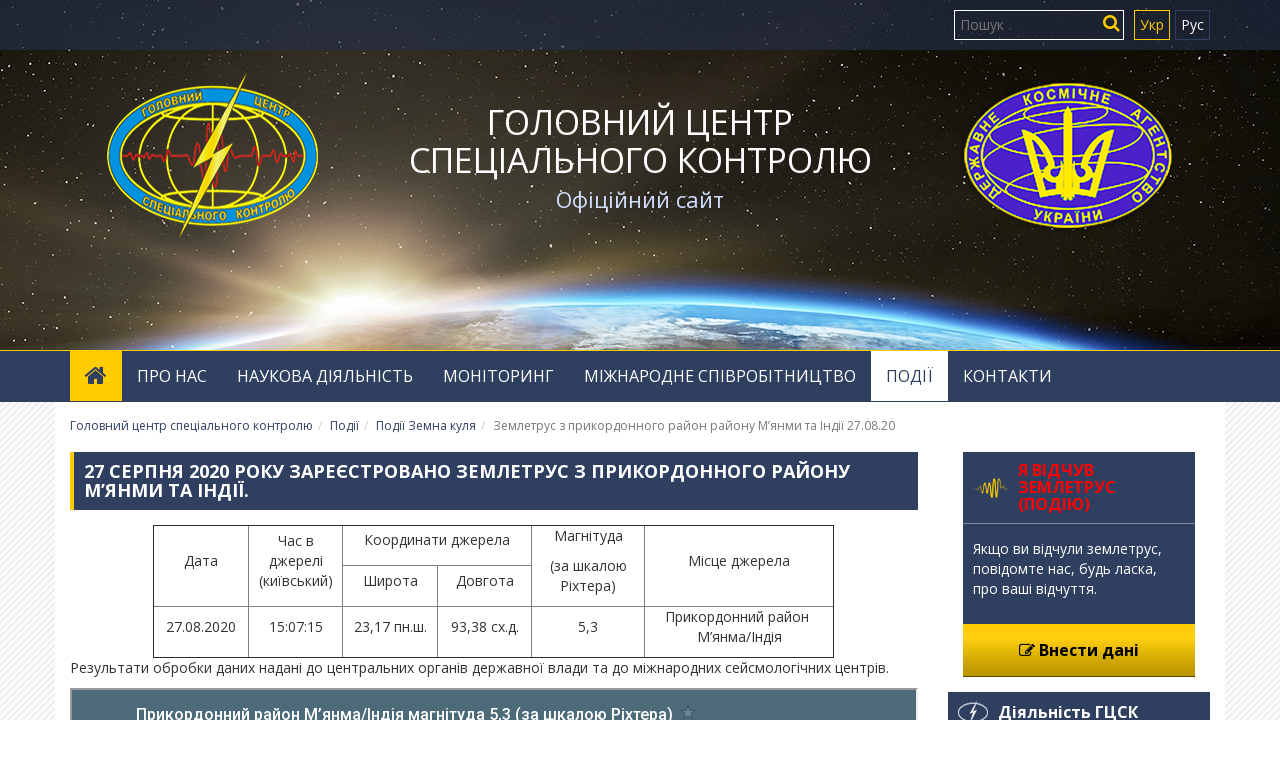

--- FILE ---
content_type: text/html; charset=UTF-8
request_url: http://gcsk.gov.ua/prikordonnij-rajon-m%E2%80%99yanma/indiya-270820.html
body_size: 5856
content:
<!DOCTYPE html>
<html>
	<head>
		<meta charset="UTF-8">
<meta http-equiv="X-UA-Compatible" content="IE=edge">
<meta http-equiv="Content-Type" content="text/html; charset=UTF-8" />
<meta name="viewport" content="width=device-width, initial-scale=1.0">

<base href="/" />
<title>Землетрус у прикордонному районі  М’янми/Індія</title>
<link rel="canonical" href="http://gcsk.gov.ua/prikordonnij-rajon-m’yanma/indiya-270820.html" />
<link rel="icon" type="image/png" href="/assets/tpl/img/favicon.png" />
<link href="/assets/components/sharelink/css/sharelink.css" rel="stylesheet">
<meta name="description" content="Головним центром спеціального контролю зареєстровано землетрус з прикордонного району   М’янми та Індії, магнітудою 5,3 (за шкалою Ріхтера)." />
<meta property="og:title" content="27 серпня 2020 року зареєстровано землетрус з прикордонного району М’янми та Індії."/>
<meta property="og:type" content="website"/>
<meta property="og:description" content="Головним центром спеціального контролю зареєстровано землетрус з прикордонного району   М’янми та Індії, магнітудою 5,3 (за шкалою Ріхтера)."/>
<meta property="og:site_name" content="Головний центр спеціального контролю"/>
<meta property="og:url" content="http://gcsk.gov.ua/"/>

<link href="https://fonts.googleapis.com/css?family=Open+Sans:300,400,400i,700,700i&amp;subset=cyrillic" rel="stylesheet"> 

<link rel="stylesheet" href="/assets/components/themebootstrap/css/bootstrap.min.css">
<link rel="stylesheet" href="/assets/components/font-awesome/css/font-awesome.css">
<link rel="stylesheet" href="/assets/components/blueimp/css/blueimp-gallery.min.css">
<link rel="stylesheet" href="/assets/tpl/add.css">
<link rel="alternate" type="application/rss+xml" title="RSS-стрічка Головний центр спеціального контролю" href="/">
    


<script src="/assets/components/themebootstrap/js/jquery.min.js"></script>

<!--script src="https://code.jquery.com/jquery-1.12.4.min.js"></script-->
<script src="/assets/components/themebootstrap/js/bootstrap.min.js"></script>
<script src="/assets/components/blueimp/js/blueimp-gallery.min.js"></script>
<script src="/assets/tpl/functions.js"></script>


<!--script src="/assets/components/themebootstrap/js/jquery.min.js"></script>
<script src="/assets/components/blueimp/js/blueimp-gallery.min.js"></script>
<script src="/assets/tpl/functions.js"></script>
<script src="https://code.jquery.com/jquery-1.12.4.min.js"></script-->
<script src="//ajax.googleapis.com/ajax/libs/jquery/1.8.2/jquery.min.js"></script>

<!--[if lt IE 9]>
	<script src="https://oss.maxcdn.com/html5shiv/3.7.2/html5shiv.min.js"></script>
	<script src="https://oss.maxcdn.com/respond/1.4.2/respond.min.js"></script>
<![endif]-->

<script>
  (function(i,s,o,g,r,a,m){i['GoogleAnalyticsObject']=r;i[r]=i[r]||function(){
  (i[r].q=i[r].q||[]).push(arguments)},i[r].l=1*new Date();a=s.createElement(o),
  m=s.getElementsByTagName(o)[0];a.async=1;a.src=g;m.parentNode.insertBefore(a,m)
  })(window,document,'script','https://www.google-analytics.com/analytics.js','ga');
  ga('create', 'UA-52015349-5', 'auto');
  ga('send', 'pageview');
</script>
	<link rel="stylesheet" href="/assets/components/ajaxform/css/default.css" type="text/css" />
</head>
	<body>
		<!-- Static navbar -->
<div class="header">
<div class="container-fluid search-row"><div class="container"><div class="row">
    <div class="col-sm-5 col-sm-offset-7 col-xs-12">
        <ul class="nav navbar-nav pull-right lang-links nav-hor"><li><a href="http://gcsk.gov.ua/prikordonnij-rajon-m’yanma/indiya-270820.html" class="uk active">Укр</a></li>
<li><a href="http://gcsk.gov.ua/ru/prikordonnij-rajon-m’yanma/indiya-270820.html" class="ru">Рус</a></li></ul>
        <form id="search-form" class="search-form pull-right" action="rezultati-poshuku.html" method="get">
  <fieldset>
   
    <input type="text" name="search" id="search" value="" placeholder="Пошук"/>
    <a href="#" onclick="document.getElementById('search-form').submit();return false;"><i class="fa fa-search pull-right" aria-hidden="true" ></i></a>
    <input type="hidden" name="id" value="61" />
  </fieldset>
</form>
        
    </div>
</div></div></div>
<div class="container"><header class="row center-block text-center">
    <div class="col-sm-3 col-lg-3 hidden-xs"><a href="http://gcsk.gov.ua/"><img src="/assets/tpl/img/logo gcsk.png"></a></div>
    <div class="col-lg-6 col-sm-8 col-xs-12">
        <h1><a href="http://gcsk.gov.ua/">Головний центр<br> спеціального контролю</a><br><span>Офіційний сайт</span></h1>
    </div>
    <div class="col-lg-3 hidden-xs hidden-sm"><a href="http://www.nkau.gov.ua/NSAU/nkau.nsf" target="_blank"><img src="/assets/tpl/img/logo dkau.png"></a></div>
</header></div>

</div>

<div class="navbar navbar-static-top navbar-main" role="navigation">
	<nav class="container">
		<div class="visible-xs navbar-header">
			<button type="button" class="navbar-toggle" data-toggle="collapse" data-target=".navbar-collapse">
				<span class="sr-only">Toggle navigation</span>
				<span class="icon-bar"></span>
				<span class="icon-bar"></span>
				<span class="icon-bar"></span>
			</button>
			
		</div>
		<div class="navbar-collapse collapse">
			<ul class="nav navbar-nav">
			     <li><a href="http://gcsk.gov.ua/"><i class="fa fa-home" aria-hidden="true"></i></a></li>
				<li class="first dropdown">
						<a href="pro-nas/" class="dropdown-toggle" data-toggle="dropdown" >Про нас</a>
						<ul class="dropdown-menu"><li class="first"><a href="kerivnicztvo.html" >Керівництво</a></li><li><a href="normativno-pravova-baza.html" >Нормативно-правова база</a></li><li><a href="antikorupcijna-diyalnist.html" >Антикорупційна діяльність</a></li><li><a href="istoriya.html" >Історія та мета діяльності</a></li><li><a href="video/" >Відео</a></li><li class="last"><a href="foto/" >Фото</a></li></ul>
					</li><li class=" dropdown">
						<a href="naukova-diyalnist/" class="dropdown-toggle" data-toggle="dropdown" >Наукова діяльність</a>
						<ul class="dropdown-menu"><li class="first"><a href="perelik-naukovix-pracz.html" >Перелік наукових праць</a></li><li class="last"><a href="antarktichnyi-doslyidzhennya.html" >Антарктичні дослідження</a></li></ul>
					</li><li class=" dropdown">
						<a href="monitoring/" class="dropdown-toggle" data-toggle="dropdown" >Моніторинг</a>
						<ul class="dropdown-menu"><li class="first"><a href="sejsmichnij-monitoring/" >Сейсмічний моніторинг</a></li><li><a href="radionuklidnij-monitoring/" >Моніторинг радіаційної обстановки</a></li><li><a href="magnitnij-monitoring.html" >Геомагнітний моніторинг</a></li><li><a href="akustichnij-monitoring.html" >Інфразвуковий моніторинг</a></li><li><a href="monitoring-yadernix-viprobuvan/" >Моніторинг ядерних випробувань</a></li><li><a href="radiotexnichnij-monitoring.html" >Радіотехнічний моніторинг</a></li><li><a href="kosmichna-pogoda/" >Моніторинг космічної погоди</a></li><li class="last"><a href="dovidkova-informacziya/" >Довідкова інформація</a></li></ul>
					</li><li class=" dropdown">
						<a href="mizhnarodne-spivrobitnicztvo/" class="dropdown-toggle" data-toggle="dropdown" >Міжнародне співробітництво</a>
						<ul class="dropdown-menu"><li class="first"><a href="emsscz.html" >ЄССЦ</a></li><li class="last"><a href="odvzyav.html" >ОДВЗЯВ</a></li></ul>
					</li><li class="active dropdown">
						<a href="novini/" class="dropdown-toggle" data-toggle="dropdown" >Події</a>
						<ul class="dropdown-menu"><li class="first"><a href="novini-gczsk/" >Новини ГЦСК</a></li><li class="active"><a href="podiii-zemna-kulya/" >Події Земна куля</a></li><li class="last"><a href="podiii-ukraiina/" >Події Україна</a></li></ul>
					</li><li class="last"><a href="kontakty/" >Контакти</a></li>
			</ul>
		</div>

	</nav>
</div>
		<div class="container container-main nop-hor white">
			<ol class="breadcrumb"><li><a href="/">Головний центр спеціального контролю</a></li><li><a href="novini/">Події</a></li><li><a href="podiii-zemna-kulya/">Події Земна куля</a></li><li class="active">Землетрус  з прикордонного район  району М’янми та Індії  27.08.20</li></ol>
			<div id="content" class="inner col-md-9">
				<h1>27 серпня 2020 року зареєстровано землетрус з прикордонного району М’янми та Індії.</h1>

<table style="margin-left: auto; margin-right: auto;" border="1">
<tbody>
<tr>
<td style="text-align: left;" rowspan="2" width="95">
<p style="text-align: center;">Дата</p>
</td>
<td style="text-align: left;" rowspan="2" width="94">
<p style="text-align: center;">Час в джерелі (київський)</p>
</td>
<td style="text-align: left;" colspan="2" width="189">
<p style="text-align: center;">Координати джерела</p>
</td>
<td style="text-align: left;" rowspan="2" width="113">
<p style="text-align: center;">Магнітуда</p>
<p style="text-align: center;">(за шкалою Ріхтера)</p>
</td>
<td style="text-align: left;" rowspan="2" width="189">
<p style="text-align: center;">Місце джерела</p>
</td>
</tr>
<tr>
<td style="text-align: left;" width="95">
<p style="text-align: center;">Широта</p>
</td>
<td style="text-align: left;" width="94">
<p style="text-align: center;">Довгота</p>
</td>
</tr>
<tr>
<td style="text-align: left;" width="95">
<p style="text-align: center;">27.08.2020</p>
</td>
<td style="text-align: left;" width="94">
<p style="text-align: center;">15:07:15</p>
</td>
<td style="text-align: left;" width="95">
<p style="text-align: center;">23,17 пн.ш.</p>
</td>
<td style="text-align: left;" width="94">
<p style="text-align: center;">93,38 сх.д.</p>
</td>
<td style="text-align: left;" width="113">
<p style="text-align: center;">5,3</p>
</td>
<td style="text-align: left;" width="189">
<p style="text-align: center;">Прикордонний район&nbsp; М&rsquo;янма/Індія</p>
</td>
</tr>
</tbody>
</table>
<p>Результати обробки даних надані до центральних органів державної влади та до міжнародних сейсмологічних центрів.</p>
<p><iframe src="https://www.google.com/maps/d/embed?mid=1pVdxVE8rT5UWjRUsyj9m37QkdiJX6RHf" width="100%" height="550"></iframe></p>



				
				
				
			</div>
			<aside class="sidebar col-md-3"> 
			    
<div class="col-sm-12">
<div class="col-sm-12"><div class="block-button bottom-offset">
    <h2 class="flex-center" style="color: red;"><img src="/assets/tpl/img/vidchuv.png" class="ico">Я відчув землетрус (подію)</h2>
    <p>Якщо ви відчули землетрус, повідомте нас, будь ласка, про ваші відчуття.</p>
    <a href="ya-vidchuv-zemletrus/" class="submit-data inputdata"><i class="fa fa-pencil-square-o" aria-hidden="true"></i> Внести дані</a>
</div></div></div>
<div class="col-sm-12">
<ul class="nav nav-vert asidenav1 bottom-offset"><h2><a href="diyalnist-gczsk/" ><img class="ico" src="assets/tpl/img/diyalnist-white.png"> Діяльність ГЦСК</a></h2><ul class="nav"><li class="first"><a href="naczionalnij-czentr-danix-nsssu.html" > Національний центр даних НСССУ</a></li><li><a href="naczionalnij-czentr-odvzyai.html" > Національний центр ОДВЗЯВ</a></li><li><a href="czentr-prognozu-kosmichnoii-pogodi.html" > Моніторинг космічної погоди</a></li><li><a href="sistema-kontrolyu-radiaczijnoii-obstanovki.html" > Контроль радіаційної обстановки</a></li><li class="last"><a href="heofizychnyi-monitorynh-v-antarktytsi.html" > Геофізичний моніторинг в Антарктиці</a></li></ul></ul>
</div>
 


<div class="col-sm-12">
<ul class="nav nav-vert asidenav1 nocelspan bottom-offset"><h2><a href="dovidkova-informacziya/" ><img class="ico" src="assets/tpl/img/dovidkova info white.png"> Довідкова інформація</a></h2><ul class="nav"><li class="first"><a href="dovidkova-informacziya/#69"  data-toggle="collapse" data-target="#c69"> Що таке магнітуда землетрусу?</a></li><li><a href="dovidkova-informacziya/#70"  data-toggle="collapse" data-target="#c70"> Що таке інтенсивність землетрусу?</a></li><li><a href="dovidkova-informacziya/#78"  data-toggle="collapse" data-target="#c78"> Шкала інтенсивності МSK-64</a></li><li><a href="dovidkova-informacziya/#71"  data-toggle="collapse" data-target="#c71"> Що таке розрахункова інтенсивніть землетрусу?</a></li><li class="last"><a href="dovidkova-informacziya/#80"  data-toggle="collapse" data-target="#c80"> Чому різняться дані між сейсмологічними службами?</a></li></ul></ul>
</div>
    
<div  class="col-sm-12 block1"><div>
    <h2><a href="video/"><img class="ico" src="assets/tpl/img/video-white.png"> Відео</h2></a>
    <a href="video/" ><img src="img/video/ворота.jpg" class="img-responsive"></a>
</div></div>

<div  class="col-sm-12 block1"><div>
    <h2><a href="foto/"><img class="ico" src="assets/tpl/img/photo-white.png"> Фото</h2></a>
    <a href="foto/" ><img src="img/foto/trretorija-gcsk (3).JPG" class="img-responsive"></a>
</div></div>

            </aside>
		</div>
		<footer class="conatiner-fluid">
    <img class="gerb" src="/assets/tpl/img/flag.png">
    <div class="container" style="position: relative;"><div class="row">
         <img class="logo-gcsk-small" src="/assets/tpl/img/logo-gcsk-small.png">
        <div class="col-sm-6 col-xs-12">
            <h2>Головний центр спеціального контролю</h2>
            <table>
<tbody>
<tr>
<td style="text-align: left; vertical-align: top;"><img src="img/kontakty/adress.png" alt="" width="30" height="32" />&nbsp;&nbsp;&nbsp;</td>
<td style="text-align: left; vertical-align: top;">
<p>Україна, Житомирська обл.,<br />Житомирський р-н,<br />смт. Городок, вул. Космічна, 1</p>
</td>
</tr>
<tr>
<td style="text-align: left; vertical-align: top;">
<p><img src="img/kontakty/phone.png" alt="" /></p>
</td>
<td style="text-align: left; vertical-align: top;">
<p>+38 (&lrm;04132) 2-00-48 (комутатор)</p>
</td>
</tr>
<tr>
<td style="text-align: left; vertical-align: top;">
<p><img src="img/kontakty/envelope.png" alt="" width="29" height="20" /></p>
</td>
<td style="text-align: left; vertical-align: top;">
<p><a href="mailto:oper@gcsk.gov.ua">oper@gcsk.gov.ua</a></p>
</td>
</tr>
</tbody>
</table>
<p>&nbsp;</p>
<div id="gtx-trans" style="position: absolute; left: 242px; top: 120.6px;">&nbsp;</div>
                
        </div> 
        <div class="col-sm-3 col-xs-12">
            <h2>Про нас</h2>
            <ul class="nav nav-vert foternav"><li class="first"><a href="kerivnicztvo.html" >Керівництво</a></li><li class="last"><a href="istoriya.html" >Історія та мета діяльності</a></li></ul>
        </div>
        <div class="col-sm-3 hidden-xs">
            <ul class="nav nav-vert foternav"><h2 class="first">Діяльність ГЦСК</h2><ul class="nav"><li class="first"><a href="naczionalnij-czentr-danix-nsssu.html" >Національний центр даних НСССУ</a></li><li><a href="naczionalnij-czentr-odvzyai.html" >Національний центр ОДВЗЯВ</a></li><li><a href="czentr-prognozu-kosmichnoii-pogodi.html" >Моніторинг космічної погоди</a></li><li><a href="sistema-kontrolyu-radiaczijnoii-obstanovki.html" >Контроль радіаційної обстановки</a></li><li class="last"><a href="heofizychnyi-monitorynh-v-antarktytsi.html" >Геофізичний моніторинг в Антарктиці</a></li></ul></ul>
        </div>
    </div><div class="row pad-top-30">
        <div class="col-sm-6"><p class="bluetext">
                Дізнатися більше інформації: <a href="https://www.youtube.com/channel/UC97kZHlejF3slIvhrdFBacQ" target="_blank"><i class="fa fa-youtube"></i></a> <a href="https://www.facebook.com/gcsk.mcsm" target="_blank"><i class="fa fa-facebook"></i></a> <a href="https://www.twitter.com/operativnij" target="_blank"><i class="fa fa-twitter"></i></a><!--   <a href="rss.rss" target="_blank"><i class="fa fa-rss"></i></a> -->  
            </p>
        </div>
        <!--div class="col-sm-6">
            
            <form action="" method="post" id="submitmail" class="ajax_form  submitmail row">
    
        <label>Отримувати розсилку новин</label>
        <input type="text" name="mailsub" id="mailsub" value="" placeholder="Email"/>
        <input type="submit" value="Підписатись" id="mailsend"/>
    

	<input type="hidden" name="af_action" value="10e6040818164be68bfded46aacf5379" />
</form>
        </div-->
    </div></div>
	<div class="container-fluid bottom-row"><div class="container"><div class="row">
		<div class="col-sm-8">
		    <p>&copy; <script language="javascript">document.write(location.host+' '+devyear('2016'));</script>. Всі права захищено.<br>
		    Копіювання матеріалів тільки за наявності посилання на вебсайт ГЦСК.</p>
		</div>
		<div class="col-sm-4 text-right">
		    
            <div class="clearfix">
                <!--LiveInternet counter--><script type="text/javascript">
document.write("<a href='//www.liveinternet.ru/click' "+
"target=_blank><img src='//counter.yadro.ru/hit?t14.11;r"+
escape(document.referrer)+((typeof(screen)=="undefined")?"":
";s"+screen.width+"*"+screen.height+"*"+(screen.colorDepth?
screen.colorDepth:screen.pixelDepth))+";u"+escape(document.URL)+
";"+Math.random()+
"' alt='' title='LiveInternet: показано число просмотров за 24"+
" часа, посетителей за 24 часа и за сегодня' "+
"border='0' width='88' height='31'><\/a>")
</script><!--/LiveInternet-->
                <ul class="nav navbar-nav pull-right pull-left-xs nav-hor">
			    <li><a href="pro-sajt.html">Про сайт</a></li>
<li><a href="karta-sajtu.html">Карта сайту</a></li>
			</ul></div>
			
			
		</div>
	</div></div></div>
</footer>
	
	<script type="text/javascript" src="/assets/components/minifyx/cache/scripts_791aa054a0.min.js"></script>
<script type="text/javascript" src="/assets/components/ajaxform/js/default.js"></script>
<script type="text/javascript">AjaxForm.initialize({"assetsUrl":"\/assets\/components\/ajaxform\/","actionUrl":"\/assets\/components\/ajaxform\/action.php","closeMessage":"close all","formSelector":"form.ajax_form","pageId":3017});</script>
</body>
</html>

--- FILE ---
content_type: text/css
request_url: http://gcsk.gov.ua/assets/components/sharelink/css/sharelink.css
body_size: 405
content:
.share ul{
    overflow:hidden;
}
.share li{
	float:left;
	width:32px;
	height:32px;
	margin-right:10px;
	background-image:url(../img/bg-share-icons.png);
	background-repeat:no-repeat;
	cursor:pointer;
	text-indent:-345em;
	overflow:hidden;
}
.share li.twitter{
	background-position:0 -32px;
}
.share li.twitter:hover{
	background-position:0 0;
}
.share li.facebook{
	background-position:-32px -32px;
}
.share li.facebook:hover{
	background-position:-32px 0;
}
.share li.google{
	background-position:-64px -32px;
}
.share li.google:hover{
	background-position:-64px 0;
}
.share li.pinterest{
	background-position:-96px -32px;
}
.share li.pinterest:hover{
	background-position:-96px 0;
}
.share li.rss{
    background-position:-128px -32px;
}
.share li.rss:hover{
	background-position:-128px 0;
}
.share li.vk{
    background-position:-160px -32px;
}
.share li.vk:hover{
    background-position:-160px 0;
}
.share li.odnoklassniki{
    background-position:-192px -32px;
}
.share li.odnoklassniki:hover{
    background-position:-192px 0;
}
.share li.mailru{
    background-position:-224px -32px;
}
.share li.mailru:hover{
    background-position:-224px 0;
}

.share li span,
.share li a{
	display:block;
	height:32px;
}


--- FILE ---
content_type: application/javascript
request_url: http://gcsk.gov.ua/assets/components/ajaxform/js/default.js
body_size: 1287
content:
var AjaxForm = {

    initialize: function (afConfig) {
        if (!jQuery().ajaxForm) {
            document.write('<script src="' + afConfig['assetsUrl'] + 'js/lib/jquery.form.min.js"><\/script>');
        }
        if (!jQuery().jGrowl) {
            document.write('<script src="' + afConfig['assetsUrl'] + 'js/lib/jquery.jgrowl.min.js"><\/script>');
        }

        $(document).ready(function () {
            $.jGrowl.defaults.closerTemplate = '<div>[ ' + afConfig['closeMessage'] + ' ]</div>';
        });

        $(document).on('submit', afConfig['formSelector'], function (e) {
            $(this).ajaxSubmit({
                dataType: 'json',
                data: {pageId: afConfig['pageId']},
                url: afConfig['actionUrl'],
                beforeSerialize: function (form) {
                    form.find(':submit').each(function () {
                        if (!form.find('input[type="hidden"][name="' + $(this).attr('name') + '"]').length) {
                            $(form).append(
                                $('<input type="hidden">').attr({
                                    name: $(this).attr('name'),
                                    value: $(this).attr('value')
                                })
                            );
                        }
                    })
                },
                beforeSubmit: function (fields, form) {
                    //noinspection JSUnresolvedVariable
                    if (typeof(afValidated) != 'undefined' && afValidated == false) {
                        return false;
                    }
                    form.find('.error').html('');
                    form.find('.error').removeClass('error');
                    form.find('input,textarea,select,button').attr('disabled', true);
                    return true;
                },
                success: function (response, status, xhr, form) {
                    form.find('input,textarea,select,button').attr('disabled', false);
                    response.form = form;
                    $(document).trigger('af_complete', response);
                    if (!response.success) {
                        AjaxForm.Message.error(response.message);
                        if (response.data) {
                            var key, value, focused;
                            for (key in response.data) {
                                if (response.data.hasOwnProperty(key)) {
                                    if (!focused) {
                                        form.find('[name="' + key + '"]').focus();
                                        focused = true;
                                    }
                                    value = response.data[key];
                                    form.find('.error_' + key).html(value).addClass('error');
                                    form.find('[name="' + key + '"]').addClass('error');
                                }
                            }
                        }
                    }
                    else {
                        AjaxForm.Message.success(response.message);
                        form.find('.error').removeClass('error');
                        form[0].reset();
                        //noinspection JSUnresolvedVariable
                        if (typeof(grecaptcha) != 'undefined') {
                            //noinspection JSUnresolvedVariable
                            grecaptcha.reset();
                        }
                    }
                }
            });
            e.preventDefault();
            return false;
        });

        $(document).on('keypress change', '.error', function () {
            var key = $(this).attr('name');
            $(this).removeClass('error');
            $('.error_' + key).html('').removeClass('error');
        });

        $(document).on('reset', afConfig['formSelector'], function () {
            $(this).find('.error').html('');
            AjaxForm.Message.close();
        });
    }

};


//noinspection JSUnusedGlobalSymbols
AjaxForm.Message = {
    success: function (message, sticky) {
        if (message) {
            if (!sticky) {
                sticky = false;
            }
            $.jGrowl(message, {theme: 'af-message-success', sticky: sticky});
        }
    },
    error: function (message, sticky) {
        if (message) {
            if (!sticky) {
                sticky = false;
            }
            $.jGrowl(message, {theme: 'af-message-error', sticky: sticky});
        }
    },
    info: function (message, sticky) {
        if (message) {
            if (!sticky) {
                sticky = false;
            }
            $.jGrowl(message, {theme: 'af-message-info', sticky: sticky});
        }
    },
    close: function () {
        $.jGrowl('close');
    },
};
